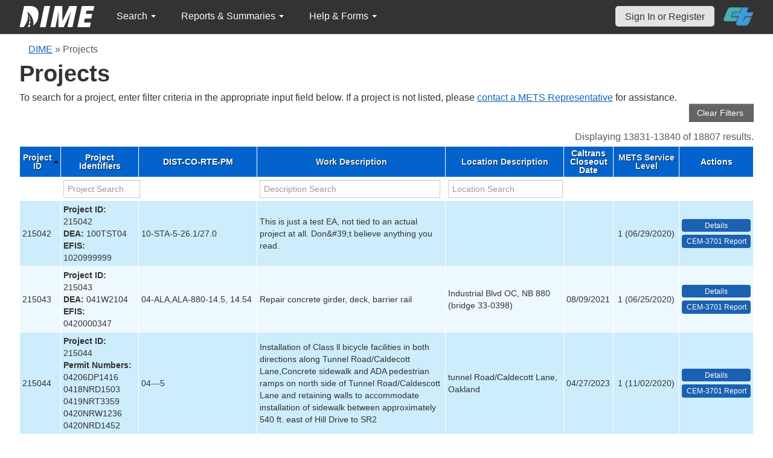

--- FILE ---
content_type: text/html; charset=UTF-8
request_url: https://dime.dot.ca.gov/index.php?r=project/index&DBTBL_Project_sort=project_id&DBTBL_Project_page=1384
body_size: 23031
content:
<!DOCTYPE html>
<html lang="en">
<head>
    <meta name="viewport" content="width=device-width, initial-scale=0.5" />
<meta name="viewport" content="width=device-width, initial-scale=0.5" />
<link rel="stylesheet" type="text/css" href="/assets/d5ee82d4/bootstrap/css/bootstrap.min.css" />
<link rel="stylesheet" type="text/css" href="/assets/d5ee82d4/css/sticky-footer.css" />
<link rel="stylesheet" type="text/css" href="/assets/d5ee82d4/css/gridview/gridview.css" />
<link rel="stylesheet" type="text/css" href="/assets/d5ee82d4/css/detailview/detailview.css" />
<link rel="stylesheet" type="text/css" href="/assets/d5ee82d4/css/dialogview/dialogview.css" />
<link rel="stylesheet" type="text/css" href="/assets/d5ee82d4/css/pager/pager.css" />
<link rel="stylesheet" type="text/css" href="/assets/d5ee82d4/css/bootstrap-yii.css" />
<link rel="stylesheet" type="text/css" href="/assets/d5ee82d4/css/jquery-ui-bootstrap.css" />
<link rel="stylesheet" type="text/css" href="/assets/9125319b/gridview/styles.css" />
<link rel="stylesheet" type="text/css" href="/assets/f4419493/pager.css" />
<link rel="stylesheet" type="text/css" href="/css/jquery.qtip.css" />
<link rel="stylesheet" type="text/css" href="/css/homepage.css" />
<link rel="stylesheet" type="text/css" href="/css/public-pages.css" />
<link rel="stylesheet" type="text/css" href="/css/internal-pages.css" />
<link rel="stylesheet" type="text/css" href="/css/navbar.css" />
<link rel="stylesheet" type="text/css" href="/css/homepage-new.css" />
<script type="text/javascript" src="/assets/78152a77/jquery.min.js"></script>
<script type="text/javascript" src="/assets/d5ee82d4/bootstrap/js/bootstrap.min.js"></script>
<script type="text/javascript" src="/assets/d5ee82d4/js/bootstrap-noconflict.js"></script>
<script type="text/javascript" src="/assets/d5ee82d4/bootbox/bootbox.min.js"></script>
<script type="text/javascript" src="/assets/78152a77/jquery.yii.js"></script>
<script type="text/javascript" src="/assets/78152a77/jquery.ba-bbq.min.js"></script>
<script type="text/javascript" src="/assets/d5ee82d4/js/jquery-ui-no-conflict.min.js"></script>
<script type="text/javascript" src="/js/jquery.qtip.js"></script>
<script type="text/javascript" src="/js/jquery.idletimeout.js"></script>
<script type="text/javascript" src="/js/jquery.idletimer.js"></script>
<title>Projects</title>
    <meta http-equiv="Content-Type" content="text/html; charset=utf-8"/>
    <meta http-equiv="X-UA-Compatible" content="IE=8; IE=9; IE=EDGE;">
    <meta name="viewport" content="width=device-width, initial-scale=1.0">
        <link rel="shortcut icon" href="/images/logo_catrans.gif">
    <!-- GA4 Google tag (gtag.js) -->
    <script async src="https://www.googletagmanager.com/gtag/js?id=G-CR5MCPBE57"></script>
    <script>
        window.dataLayer = window.dataLayer || [];

        function gtag() {
            dataLayer.push(arguments);
        }

        gtag('js', new Date());

        gtag('config', 'G-CR5MCPBE57');
    </script>
</head>
<body class="homepage">
<div id="skip"><a href="#main-content">Skip to Main Content</a></div>
<div id="wrap" class="homepage">

    <div id="nav_upper" class="no-print navbar"><div class="navbar-inner"><div class="container"><a href="index.php" class="brand"><img class="dime-nav-logo" alt="dime logo" src="/images/dime_2014_2.png" /></a><ul id="nav_public_project" class="dime-nav-item nav"><li class="dropdown"><a class="dropdown-toggle" data-toggle="dropdown" href="#">Search <span class="caret"></span></a><ul id="yw2" class="dropdown-menu"><li><a tabindex="-1" href="/index.php?r=search/index">Samples &amp; Test Results</a></li><li><a aria-label="Search for Projects" tabindex="-1" href="/index.php?r=project">Projects</a></li><li><a tabindex="-1" href="/index.php?r=search/testmethodresults">Supported Test Methods</a></li></ul></li></ul><ul id="nav_public_reports_and_summaries" class="dime-nav-item nav"><li class="dropdown"><a class="dropdown-toggle" data-toggle="dropdown" href="#">Reports &amp; Summaries <span class="caret"></span></a><ul id="yw3" class="dropdown-menu"><li><a tabindex="-1" href="/index.php?r=aggregateDB/viewchart">Annual Aggregate Source Tests</a></li><li><a tabindex="-1" href="/index.php?r=statistics/viewStatistics">Usage Statistics by Organization</a></li><li><a tabindex="-1" href="/index.php?r=qCQAPilot/viewQCQA">Concrete Compressive Strength Tests</a></li><li><a tabindex="-1" href="/index.php?r=site/cem3701">Test Result Summary (CEM-3701)</a></li><li><a tabindex="-1" href="/index.php?r=site/stats2">Statistics</a></li><li><a tabindex="-1" href="/index.php?r=gradation/reports">Combined Aggregate Gradation Report</a></li></ul></li></ul><ul id="nav_public_helpnform" class="dime-nav-item nav"><li class="dropdown"><a class="dropdown-toggle" data-toggle="dropdown" href="#">Help &amp; Forms <span class="caret"></span></a><ul id="yw4" class="dropdown-menu"><li><a tabindex="-1" href="/index.php?r=site/faq">Frequently Asked Questions</a></li><li><a tabindex="-1" href="/index.php?r=site/instructions">Instructions</a></li><li><a tabindex="-1" href="/index.php?r=site/printtl101">Printable Sample Identification Card TL-101</a></li><li><a tabindex="-1" href="/index.php?r=site/printtl502">Printable Field Sample of PCC TL-502</a></li><li><a tabindex="-1" href="/index.php?r=site/printtest643">Printable Form for CTM 643</a></li><li><a tabindex="-1" href="/index.php?r=site/printtestsmtl">SMTL Report Form</a></li><li><a tabindex="-1" href="/index.php?r=site/printaggreportform">Aggregate Report Form</a></li><li><a tabindex="-1" href="/index.php?r=site/resources">Resources</a></li><li><a tabindex="-1" href="/index.php?r=site/changelog">Change Log</a></li><li><a tabindex="-1" href="/index.php?r=site/userfeedbackform">Contact DIME Admin</a></li></ul></li></ul> <ul class="nav navbar pull-right nav_adjusted"><li><a href="/index.php?r=site/login" class="navbar-link sign-in-top-nav">Sign In or Register</a></li>
                    <li><a class="caltrans-logo" href="http://www.dot.ca.gov/" target="_blank">
                    <img src="/images/ct_logo_trans_.png" alt="Caltrans Logo" />
                    </a></li></ul></div></div></div></div>
<div id="homepage-DIME-content" class="homepage-container">
            <div id="main-content">
            <div id="content">
    <div id="DIME-content" class="container">
        <div class="no-print"><div class="breadcrumbs">
<a href="/index.php?r=site/index">DIME</a> &raquo; <span>Projects</span></div></div><h2 class="no-print">Projects</h2><span class="no-print">To search for a project, enter filter criteria in the appropriate input field below.
  If a project is not listed, please <a href="https://mets.dot.ca.gov/metsrepresentatives.php">contact a METS Representative</a> for assistance.</span><div style="text-align:right;">
<input class="btn btn-info" name="yt0" type="button" value="Clear Filters " id="yt0" /></div>
<style>
    input[name*="DBTBL_Project"] {
        max-width: 94%;
    }
    .project-action-button {
        display:block;
        min-width:83px;
    }
    .button-column .label-info {
        background-color: black !important;
    }
    td.button-column > a {
        text-decoration:none;
    }
</style>
<div>
    <div id="yw0" class="grid-view">
<div class="summary">Displaying 13831-13840 of 18807 results.</div>
<table class="items">
<thead>
<tr>
<th id="yw0_c0"><a class="sort-link asc" href="/index.php?r=project/index&amp;DBTBL_Project_sort=project_id.desc&amp;DBTBL_Project_page=1384">Project ID</a></th><th id="yw0_c1">Project Identifiers</th><th id="yw0_c2">DIST-CO-RTE-PM</th><th id="yw0_c3"><a class="sort-link" href="/index.php?r=project/index&amp;DBTBL_Project_sort=desc_work&amp;DBTBL_Project_page=1384">Work Description</a></th><th id="yw0_c4"><a class="sort-link" href="/index.php?r=project/index&amp;DBTBL_Project_sort=desc_location&amp;DBTBL_Project_page=1384">Location Description</a></th><th id="yw0_c5">Caltrans Closeout Date</th><th style="width:100px;" id="yw0_c6"><a class="sort-link" href="/index.php?r=project/index&amp;DBTBL_Project_sort=qa_service_level_id&amp;DBTBL_Project_page=1384">METS Service Level</a></th><th class="button-column" id="yw0_c7">Actions</th></tr>
<tr class="filters">
<td>&nbsp;</td><td><input aria-label="project search" placeholder="Project Search" type="text" value="" name="DBTBL_Project[varFullname]" id="DBTBL_Project_varFullname" /></td><td>&nbsp;</td><td><input aria-label="work description search" placeholder="Description Search" type="text" value="" name="DBTBL_Project[desc_work]" id="DBTBL_Project_desc_work" /></td><td><input aria-label="location search" placeholder="Location Search" type="text" value="" name="DBTBL_Project[desc_location]" id="DBTBL_Project_desc_location" /></td><td>&nbsp;</td><td>&nbsp;</td><td>&nbsp;</td></tr>
</thead>
<tbody>
<tr class="odd">
<td>215042</td><td><strong>Project ID:</strong> 215042<br /><strong>DEA:</strong> 100TST04<br /><strong>EFIS:</strong> 1020999999</td><td>10-STA-5-26.1/27.0</td><td>This is just a test EA, not tied to an actual project at all. Don&amp;#39;t believe anything you read.</td><td>&nbsp;</td><td>&nbsp;</td><td style="text-align:center">1 (06/29/2020)</td><td style=""><a aria-label="view project detailed information: 215042" class="btn-action btn-action-primary" title="Details" href="/index.php?r=project/details&amp;id=215042">Details</a> <a aria-label="View testing summary report for project215042" class="btn-action btn-action-primary" title="CEM-3701 Report" href="/index.php?r=site/cem3701&amp;id=215042">CEM-3701 Report</a></td></tr>
<tr class="even">
<td>215043</td><td><strong>Project ID:</strong> 215043<br /><strong>DEA:</strong> 041W2104<br /><strong>EFIS:</strong> 0420000347</td><td>04-ALA,ALA-880-14.5, 14.54</td><td>Repair concrete girder, deck, barrier rail</td><td>Industrial Blvd OC, NB 880 (bridge 33-0398)</td><td>08/09/2021</td><td style="text-align:center">1 (06/25/2020)</td><td style=""><a aria-label="view project detailed information: 215043" class="btn-action btn-action-primary" title="Details" href="/index.php?r=project/details&amp;id=215043">Details</a> <a aria-label="View testing summary report for project215043" class="btn-action btn-action-primary" title="CEM-3701 Report" href="/index.php?r=site/cem3701&amp;id=215043">CEM-3701 Report</a></td></tr>
<tr class="odd">
<td>215044</td><td><strong>Project ID:</strong> 215044<br /><strong>Permit Numbers:</strong> 04206DP1416 0418NRD1503 0419NRT3359 0420NRW1236 0420NRD1452</td><td>04---5</td><td>Installation of Class ll bicycle facilities in both directions along Tunnel Road/Caldecott Lane,Concrete sidewalk and ADA pedestrian ramps on north side of Tunnel Road/Caldescott Lane and retaining walls to accommodate installation of sidewalk between approximately 540 ft. east of Hill Drive to SR2</td><td>tunnel Road/Caldecott Lane, Oakland</td><td>04/27/2023</td><td style="text-align:center">1 (11/02/2020)</td><td style=""><a aria-label="view project detailed information: 215044" class="btn-action btn-action-primary" title="Details" href="/index.php?r=project/details&amp;id=215044">Details</a> <a aria-label="View testing summary report for project215044" class="btn-action btn-action-primary" title="CEM-3701 Report" href="/index.php?r=site/cem3701&amp;id=215044">CEM-3701 Report</a></td></tr>
<tr class="even">
<td>215045</td><td><strong>Project ID:</strong> 215045<br /><strong>DEA:</strong> 010F4604<br /><strong>EFIS:</strong> 0116000010</td><td>01-HUM-299-20.5/30.2</td><td>PLACE HMA &amp; RHMA-O; &amp; CONSTRUCT MECHANICALLY STABILIZED EMBANKMENT.</td><td>HUMBOLDT COUNTY ABOUT 15 MILES EAST OF BLUE LAKE AT VARIOUS LOCATIONS FROM 1.5 MILES EAST OF BAIR ROAD TO 0.4 MILE WEST OF CEDAR CREEK ROAD</td><td>10/13/2023</td><td style="text-align:center">1 (07/24/2020)</td><td style=""><a aria-label="view project detailed information: 215045" class="btn-action btn-action-primary" title="Details" href="/index.php?r=project/details&amp;id=215045">Details</a> <a aria-label="View testing summary report for project215045" class="btn-action btn-action-primary" title="CEM-3701 Report" href="/index.php?r=site/cem3701&amp;id=215045">CEM-3701 Report</a></td></tr>
<tr class="odd">
<td>215046</td><td><strong>Project ID:</strong> 215046<br /><strong>DEA:</strong> 030H6804<br /><strong>EFIS:</strong> 0316000010</td><td>03-BUT,NEV,PLA,SAC,SUT,YOL-50,65,70,80,89,etc.-VAR</td><td>REMOVE AND PLACE CRASH CUSHIONS AND GUARDRAIL.</td><td>BUTTE, NEVADA, PLACER ,SACRAMENTO, SUTTER, AND YOLO COUNTIES AT VARIOUS LOCATIONS</td><td>03/17/2021</td><td style="text-align:center">1 (07/20/2020)</td><td style=""><a aria-label="view project detailed information: 215046" class="btn-action btn-action-primary" title="Details" href="/index.php?r=project/details&amp;id=215046">Details</a> <a aria-label="View testing summary report for project215046" class="btn-action btn-action-primary" title="CEM-3701 Report" href="/index.php?r=site/cem3701&amp;id=215046">CEM-3701 Report</a></td></tr>
<tr class="even">
<td>215047</td><td><strong>Project ID:</strong> 215047<br /><strong>DEA:</strong> 044J0404<br /><strong>EFIS:</strong> 0415000246</td><td>04-SOL-680-R1.9</td><td>ROADWAY EXC, CONCRETE (DITCH LINING) AND INSTALL EROSION CONTROL.</td><td>SOLANO COUNTY IN BENICIA AT 0.9 MILE SOUTH OF LAKE HERMAN ROAD OVER CROSSING</td><td>01/21/2021</td><td style="text-align:center">1 (10/19/2020)</td><td style=""><a aria-label="view project detailed information: 215047" class="btn-action btn-action-primary" title="Details" href="/index.php?r=project/details&amp;id=215047">Details</a> <a aria-label="View testing summary report for project215047" class="btn-action btn-action-primary" title="CEM-3701 Report" href="/index.php?r=site/cem3701&amp;id=215047">CEM-3701 Report</a></td></tr>
<tr class="odd">
<td>215048</td><td><strong>Project ID:</strong> 215048<br /><strong>DEA:</strong> 07332904<br /><strong>EFIS:</strong> 0716000297</td><td>07-LA-138-49.5</td><td>MODIFYING SIGNAL AND LIGHTING SYSTEM.</td><td>LOS ANGELES COUNTY IN PALMDALE AT AVENUE R-8</td><td>08/05/2021</td><td style="text-align:center">1 (12/18/2020)</td><td style=""><a aria-label="view project detailed information: 215048" class="btn-action btn-action-primary" title="Details" href="/index.php?r=project/details&amp;id=215048">Details</a> <a aria-label="View testing summary report for project215048" class="btn-action btn-action-primary" title="CEM-3701 Report" href="/index.php?r=site/cem3701&amp;id=215048">CEM-3701 Report</a></td></tr>
<tr class="even">
<td>215049</td><td><strong>Project ID:</strong> 215049<br /><strong>DEA:</strong> 07341704<br /><strong>EFIS:</strong> 0717000201</td><td>07-LA-1-2.8</td><td>INSTALL LEFT TURN PHASE AND ADA</td><td>IN LONG BEACH, INTERSECTION OF PCH AND ANAHEIM ST/ LOS ALTOS AVE</td><td>07/26/2022</td><td style="text-align:center">1 (03/09/2021)</td><td style=""><a aria-label="view project detailed information: 215049" class="btn-action btn-action-primary" title="Details" href="/index.php?r=project/details&amp;id=215049">Details</a> <a aria-label="View testing summary report for project215049" class="btn-action btn-action-primary" title="CEM-3701 Report" href="/index.php?r=site/cem3701&amp;id=215049">CEM-3701 Report</a></td></tr>
<tr class="odd">
<td>215050</td><td><strong>Project ID:</strong> 215050<br /><strong>DEA:</strong> 080R1424<br /><strong>EFIS:</strong> 0815000201</td><td>08-SBD-40-R125.0/R154.6</td><td>ROADWAY EXCAVATION, IMPORT BORROW AND REGRADE THE MEDIAN SLOPE.</td><td>SAN BERNARDINO COUNTY FROM 4.5 MILES EAST OF HOMER WASH BRIDGE TO ARIZONA STATE LINE</td><td>11/01/2022</td><td style="text-align:center">1 (06/23/2021)</td><td style=""><a aria-label="view project detailed information: 215050" class="btn-action btn-action-primary" title="Details" href="/index.php?r=project/details&amp;id=215050">Details</a> <a aria-label="View testing summary report for project215050" class="btn-action btn-action-primary" title="CEM-3701 Report" href="/index.php?r=site/cem3701&amp;id=215050">CEM-3701 Report</a></td></tr>
<tr class="even">
<td>215051</td><td><strong>Project ID:</strong> 215051<br /><strong>DEA:</strong> 050J2004<br /><strong>EFIS:</strong> 0512000069</td><td>05-SCR-1-31.9/35.7</td><td>TRENCHLESS CONCRETE PIPE INSTALLATIONS AND INSTALL CONCRETE HEADWALLS.</td><td>SANTA CRUZ COUNTY NEAR DAVENPORT AT VARIOUS LOCATIONS FROM 0.3 MILE NORTH OF SCOTT CREEK TO 0.4 MILE NORTH OF SWANTON ROAD</td><td>07/31/2024</td><td style="text-align:center">1 (06/29/2020)</td><td style=""><a aria-label="view project detailed information: 215051" class="btn-action btn-action-primary" title="Details" href="/index.php?r=project/details&amp;id=215051">Details</a> <a aria-label="View testing summary report for project215051" class="btn-action btn-action-primary" title="CEM-3701 Report" href="/index.php?r=site/cem3701&amp;id=215051">CEM-3701 Report</a></td></tr>
</tbody>
</table>
<div class="pager">Go to page: <ul id="yw1" class="yiiPager"><li class="first"><a href="/index.php?r=project/index&amp;DBTBL_Project_sort=project_id">&lt;&lt; First</a></li>
<li class="previous"><a href="/index.php?r=project/index&amp;DBTBL_Project_sort=project_id&amp;DBTBL_Project_page=1383">&lt; Previous</a></li>
<li class="page"><a href="/index.php?r=project/index&amp;DBTBL_Project_sort=project_id&amp;DBTBL_Project_page=1379">1379</a></li>
<li class="page"><a href="/index.php?r=project/index&amp;DBTBL_Project_sort=project_id&amp;DBTBL_Project_page=1380">1380</a></li>
<li class="page"><a href="/index.php?r=project/index&amp;DBTBL_Project_sort=project_id&amp;DBTBL_Project_page=1381">1381</a></li>
<li class="page"><a href="/index.php?r=project/index&amp;DBTBL_Project_sort=project_id&amp;DBTBL_Project_page=1382">1382</a></li>
<li class="page"><a href="/index.php?r=project/index&amp;DBTBL_Project_sort=project_id&amp;DBTBL_Project_page=1383">1383</a></li>
<li class="page selected"><a href="/index.php?r=project/index&amp;DBTBL_Project_sort=project_id&amp;DBTBL_Project_page=1384">1384</a></li>
<li class="page"><a href="/index.php?r=project/index&amp;DBTBL_Project_sort=project_id&amp;DBTBL_Project_page=1385">1385</a></li>
<li class="page"><a href="/index.php?r=project/index&amp;DBTBL_Project_sort=project_id&amp;DBTBL_Project_page=1386">1386</a></li>
<li class="page"><a href="/index.php?r=project/index&amp;DBTBL_Project_sort=project_id&amp;DBTBL_Project_page=1387">1387</a></li>
<li class="page"><a href="/index.php?r=project/index&amp;DBTBL_Project_sort=project_id&amp;DBTBL_Project_page=1388">1388</a></li>
<li class="next"><a href="/index.php?r=project/index&amp;DBTBL_Project_sort=project_id&amp;DBTBL_Project_page=1385">Next &gt;</a></li>
<li class="last"><a href="/index.php?r=project/index&amp;DBTBL_Project_sort=project_id&amp;DBTBL_Project_page=1881">Last &gt;&gt;</a></li></ul></div><div class="keys" style="display:none" title="/index.php?r=project/index&amp;DBTBL_Project_sort=project_id&amp;DBTBL_Project_page=1384"><span>215042</span><span>215043</span><span>215044</span><span>215045</span><span>215046</span><span>215047</span><span>215048</span><span>215049</span><span>215050</span><span>215051</span></div>
</div></div>    </div>
    </div>
</div>
<div id="footer">
    <div class="container main_content">
        <p class="text-muted credit">
            &copy; 2026 by California Department of Transportation (Caltrans) <br/>
            <a href="/index.php?r=site/userfeedbackform" class="contact-link">Contact DIME
                Administrator</a>
            |
            <a href="/index.php?r=site/accessibility" class="contact-link">Accessibility
                Information</a>
        </p>
    </div>
</div>
<script type="text/javascript" src="/assets/9125319b/gridview/jquery.yiigridview.js"></script>
<script type="text/javascript">
/*<![CDATA[*/
jQuery(function($) {
jQuery('[data-toggle=popover]').popover();
jQuery('body').tooltip({"selector":"[data-toggle=tooltip]"});
jQuery('body').on('click','#yt0',function(){jQuery.yii.submitForm(this,'\x2Findex.php\x3Fr\x3Dproject',{});return false;});
jQuery('#yw0').yiiGridView({'ajaxUpdate':['yw0'],'ajaxVar':'ajax','pagerClass':'pager','loadingClass':'grid\x2Dview\x2Dloading','filterClass':'filters','tableClass':'items','selectableRows':1,'enableHistory':false,'updateSelector':'\x7Bpage\x7D,\x20\x7Bsort\x7D','filterSelector':'\x7Bfilter\x7D','pageVar':'DBTBL_Project_page'});
jQuery('[data-toggle=popover]').popover();
jQuery('body').tooltip({"selector":"[data-toggle=tooltip]"});
});
/*]]>*/
</script>
</body>
</html>
<script>
    $(document).ready(function () {

        // Use today's date to show as an example for quick search.
        var today = new Date();
        var dd = d = today.getDate();
        var mm = m = today.getMonth() + 1; // January is 0.
        var yyyy = today.getFullYear();
        dd = dd < 10 ? '0' + dd : dd;
        mm = mm < 10 ? '0' + mm : mm;
        var yy = yyyy.toString().substr(-2);

        var search_term_content = '<div class="sample_quick_access">'
            + '<div class="quick_access1"><strong style="color:#fff;background-color:#0263cc;width:100%;display:inline-block;padding:4px;">Search for Samples</strong></div>'
            + '<div class="quick_access1">by DIME Sample ID</div>'
            + '<div class="quick_access2">example: ' + yyyy + '-' + mm + '-' + dd + '-5</div>'
            + '<div class="quick_access1">by abbreviated DIME Sample ID</div>'
            + '<div class="quick_access2">example: ' + yy + '-' + m + '-' + d + '-5</div>'
            + '<div class="quick_access1">by sample taken date</div>'
            + '<div class="quick_access2">example: ' + mm + '/' + dd + '/' + yyyy + ' (mm/dd/yyyy)</div>'
            + '<div class="quick_access1">by condensed DIME Sample ID</div>'
            + '<div class="quick_access2 noborder">example: ' + yyyy + m + d + '5</div>'
            + '</div>';

        $("#search_term").qtip({
            id: 'search_term_qtip',
            content: search_term_content,
            position: {
                my: 'top center',
                at: 'bottom center'
            },
            hide: false,
            show: {
                when: {
                    event: 'focus'
                }
            },
            hide: {
                when: {
                    event: 'blur'
                }
            },
            style: {
                width: 260
            }
        });
                $('#infoimg').hover(function () {
            $(this).attr('src', '/images/use.png');
        });
    });
    $(document).mouseup(function (e) {
        var container = $("#qtip-user_qtip");
        if (!container.is(e.target) && container.has(e.target).length == 0) {
            if (e.target.id != 'infoimg')
                container.qtip('hide');
        }
    });
</script>
